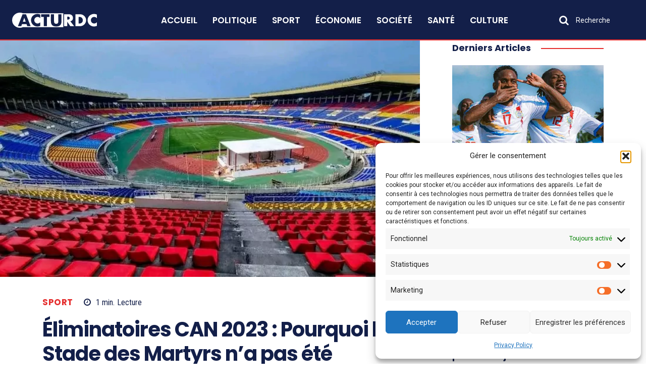

--- FILE ---
content_type: text/html; charset=utf-8
request_url: https://www.google.com/recaptcha/api2/aframe
body_size: 272
content:
<!DOCTYPE HTML><html><head><meta http-equiv="content-type" content="text/html; charset=UTF-8"></head><body><script nonce="VbhJWLAOMGVkHqSK_6LiyA">/** Anti-fraud and anti-abuse applications only. See google.com/recaptcha */ try{var clients={'sodar':'https://pagead2.googlesyndication.com/pagead/sodar?'};window.addEventListener("message",function(a){try{if(a.source===window.parent){var b=JSON.parse(a.data);var c=clients[b['id']];if(c){var d=document.createElement('img');d.src=c+b['params']+'&rc='+(localStorage.getItem("rc::a")?sessionStorage.getItem("rc::b"):"");window.document.body.appendChild(d);sessionStorage.setItem("rc::e",parseInt(sessionStorage.getItem("rc::e")||0)+1);localStorage.setItem("rc::h",'1764484495454');}}}catch(b){}});window.parent.postMessage("_grecaptcha_ready", "*");}catch(b){}</script></body></html>

--- FILE ---
content_type: text/css
request_url: https://acturdc.com/wp-content/bs-booster-cache/872cffdf841c3d4221a46ba468eec170.css
body_size: 543
content:
.better-social-counter .item-title{font-family:"Helvetica Neue",Helvetica,Arial,sans-serif;font-weight:400;font-size:12px;text-transform:initial}.better-social-counter .item-count{font-family:"Helvetica Neue",Helvetica,Arial,sans-serif;font-weight:700;font-size:14px;text-transform:initial}.better-social-counter .item-name{font-family:"Helvetica Neue",Helvetica,Arial,sans-serif;font-weight:400;font-size:14px;text-transform:initial}.better-social-counter .item-title-join{font-family:"Helvetica Neue",Helvetica,Arial,sans-serif;font-weight:400;font-size:13px;text-transform:initial}.better-social-banner .banner-item .item-count{font-family:"Helvetica Neue",Helvetica,Arial,sans-serif;font-weight:300;font-size:22px;text-transform:uppercase}.better-social-banner .banner-item .item-title{font-family:"Helvetica Neue",Helvetica,Arial,sans-serif;font-weight:700;font-size:12px;text-transform:uppercase}.better-social-banner .banner-item .item-button{font-family:"Helvetica Neue",Helvetica,Arial,sans-serif;font-weight:700;font-size:13px;text-transform:uppercase}.rtl .zwpqbrvo .zwpqbrvo-container{direction:ltr}.zwpqbrvo-clearfix:after,.zwpqbrvo-clearfix:before{content:"";display:table}.zwpqbrvo-clearfix:after{clear:both}.zwpqbrvo-clearfix{zoom:1}.zwpqbrvo-caption{display:block;color:#bbb;font-size:12px;line-height:24px;margin:0!important;padding:0;text-align:center}.zwpqbrvo-type-code br,.zwpqbrvo:empty,.widget_zwpqbrvo:empty{display:none}.zwpqbrvo-container a{text-decoration:none!important}.zwpqbrvo-type-dfp>div{display:inline-block}.mce-content-body .zwpqbrvo{margin-bottom:0!important}.mce-content-body .zwpqbrvo-hide-on-desktop,.mce-content-body .zwpqbrvo-hide-on-phone,.mce-content-body .zwpqbrvo-hide-on-tablet-landscape,.mce-content-body .zwpqbrvo-hide-on-tablet-portrait{display:block!important}@media(min-width:992px) and (max-width:1199px){.bs-visible-md{display:block!important}}@media(max-width:991px){.bs-visible-sm{display:block!important}}@media(min-width:1200px){.bs-visible-lg{display:block!important}.bs-hidden-lg{display:none!important}}@media(max-width:991px){.bs-hidden-sm{display:none!important}}@media(min-width:992px) and (max-width:1199px){.bs-hidden-md{display:none!important}}@media(max-width:768px){.bs-hidden-sm,.bs-hidden-xs{display:none!important}}.zwpqbrvo-post-top{margin-bottom:20px}.zwpqbrvo-post-bottom{margin-top:20px;margin-bottom:0}.zwpqbrvo-empty-note{background:#f7f7f7;padding:25px 20px;border:2px dashed #d2d2d2}.zwpqbrvo-empty-note a{text-decoration:none;color:#888;font-size:16px}.zwpqbrvo-empty-note a:hover{color:#0080ce;text-decoration:underline}.zwpqbrvo.zwpqbrvo-align-center{text-align:center}.zwpqbrvo.zwpqbrvo-align-right{text-align:right}.zwpqbrvo.zwpqbrvo-align-left{text-align:left}@media(min-width:1140px){.zwpqbrvo-hide-on-desktop{display:none}}@media(min-width:1019px) and (max-width:1140px){.zwpqbrvo-hide-on-tablet-landscape{display:none}}@media(min-width:768px) and (max-width:1018px){.zwpqbrvo-hide-on-tablet-portrait{display:none}}.zwpqbrvo.zwpqbrvo-float-left{float:left;margin-right:30px}.zwpqbrvo.zwpqbrvo-float-center .zwpqbrvo{text-align:center}.zwpqbrvo.zwpqbrvo-float-right{float:right;margin-left:30px}@media(max-width:767px){.zwpqbrvo-hide-on-phone{display:none}.zwpqbrvo.zwpqbrvo-float-left,.zwpqbrvo.zwpqbrvo-float-right{float:none;margin-left:auto;margin-right:auto;text-align:center}}.zwpqbrvo .zwpqbrvo-container{-webkit-box-sizing:border-box;-moz-box-sizing:border-box;box-sizing:border-box;margin-bottom:10px}.zwpqbrvo .zwpqbrvo-container embed,.zwpqbrvo .zwpqbrvo-container img,.zwpqbrvo .zwpqbrvo-container object{max-width:100%}.zwpqbrvo .zwpqbrvo-container.zwpqbrvo-type-image .ad-caption{overflow:hidden;white-space:nowrap;text-overflow:ellipsis;display:inline-block;width:100%;font-size:12px}.zwpqbrvo.zwpqbrvo-column-2,.zwpqbrvo.zwpqbrvo-column-3{display:grid;column-gap:15px;grid-template-columns:1fr 1fr 1fr}.zwpqbrvo.zwpqbrvo-column-2{grid-template-columns:1fr 1fr}@media only screen and (max-width:780px){.zwpqbrvo.zwpqbrvo-column-3{grid-template-columns:1fr 1fr}}@media only screen and (max-width:600px){.zwpqbrvo.zwpqbrvo-column-2,.zwpqbrvo.zwpqbrvo-column-3{grid-template-columns:1fr}}.zwpqbrvo-ll>ins{display:flex!important;align-items:center;justify-content:center;background:#f3f3f3;text-decoration:none!important}.zwpqbrvo-ll>ins>span{max-width:50%}.zwpqbrvo.zwpqbrvo-align-center .zwpqbrvo-ll>ins{float:none;margin-right:auto;margin-left:auto}.zwpqbrvo.zwpqbrvo-align-right .zwpqbrvo-ll>ins{float:right}.zwpqbrvo.zwpqbrvo-align-left .zwpqbrvo-ll>ins{float:left}